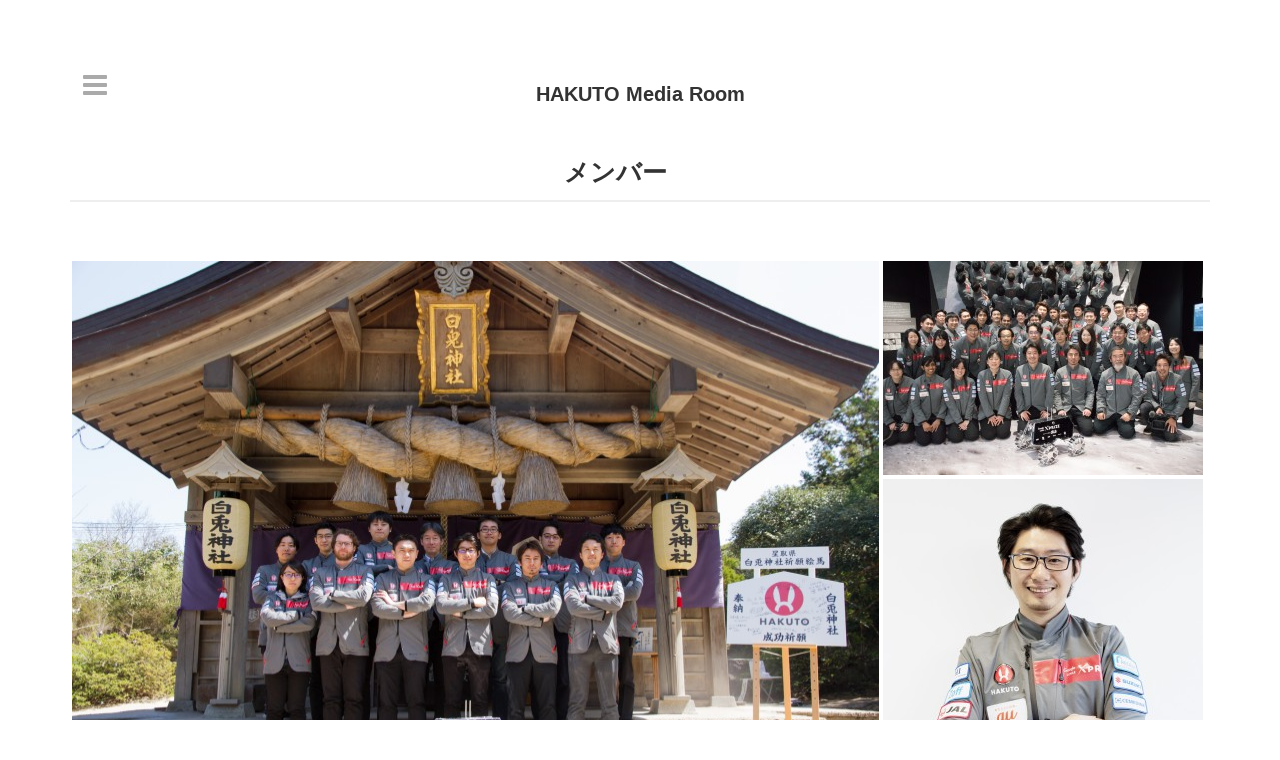

--- FILE ---
content_type: text/html; charset=UTF-8
request_url: http://media.team-hakuto.jp/team/
body_size: 5821
content:
<!DOCTYPE html>
<html lang="ja" class="no-js">
<head>
    <meta charset="UTF-8">
    <link rel="profile" href="http://gmpg.org/xfn/11">
    <link rel="pingback" href="http://media.team-hakuto.jp/xmlrpc.php">

    <!--[if lt IE 9]>
    <meta http-equiv="X-UA-Compatible" content="IE=edge,chrome=1">
    <script src="http://media.team-hakuto.jp/wp-content/themes/tography-lite/js/html5shiv.js"></script>
    <![endif]-->
    
    <meta name="description" content="HAKUTO Media Room">

    <meta name="viewport" content="width=device-width, initial-scale=1.0">
    

   <!-- WP_Head -->
    <title>メンバー &#8211; HAKUTO Media Room</title>
<meta name='robots' content='noindex,follow' />
<link rel='dns-prefetch' href='//s.w.org' />
<link rel="alternate" type="application/rss+xml" title="HAKUTO Media Room &raquo; フィード" href="http://media.team-hakuto.jp/feed/" />
<link rel="alternate" type="application/rss+xml" title="HAKUTO Media Room &raquo; コメントフィード" href="http://media.team-hakuto.jp/comments/feed/" />
		<script type="text/javascript">
			window._wpemojiSettings = {"baseUrl":"https:\/\/s.w.org\/images\/core\/emoji\/11\/72x72\/","ext":".png","svgUrl":"https:\/\/s.w.org\/images\/core\/emoji\/11\/svg\/","svgExt":".svg","source":{"concatemoji":"http:\/\/media.team-hakuto.jp\/wp-includes\/js\/wp-emoji-release.min.js"}};
			!function(e,a,t){var n,r,o,i=a.createElement("canvas"),p=i.getContext&&i.getContext("2d");function s(e,t){var a=String.fromCharCode;p.clearRect(0,0,i.width,i.height),p.fillText(a.apply(this,e),0,0);e=i.toDataURL();return p.clearRect(0,0,i.width,i.height),p.fillText(a.apply(this,t),0,0),e===i.toDataURL()}function c(e){var t=a.createElement("script");t.src=e,t.defer=t.type="text/javascript",a.getElementsByTagName("head")[0].appendChild(t)}for(o=Array("flag","emoji"),t.supports={everything:!0,everythingExceptFlag:!0},r=0;r<o.length;r++)t.supports[o[r]]=function(e){if(!p||!p.fillText)return!1;switch(p.textBaseline="top",p.font="600 32px Arial",e){case"flag":return s([55356,56826,55356,56819],[55356,56826,8203,55356,56819])?!1:!s([55356,57332,56128,56423,56128,56418,56128,56421,56128,56430,56128,56423,56128,56447],[55356,57332,8203,56128,56423,8203,56128,56418,8203,56128,56421,8203,56128,56430,8203,56128,56423,8203,56128,56447]);case"emoji":return!s([55358,56760,9792,65039],[55358,56760,8203,9792,65039])}return!1}(o[r]),t.supports.everything=t.supports.everything&&t.supports[o[r]],"flag"!==o[r]&&(t.supports.everythingExceptFlag=t.supports.everythingExceptFlag&&t.supports[o[r]]);t.supports.everythingExceptFlag=t.supports.everythingExceptFlag&&!t.supports.flag,t.DOMReady=!1,t.readyCallback=function(){t.DOMReady=!0},t.supports.everything||(n=function(){t.readyCallback()},a.addEventListener?(a.addEventListener("DOMContentLoaded",n,!1),e.addEventListener("load",n,!1)):(e.attachEvent("onload",n),a.attachEvent("onreadystatechange",function(){"complete"===a.readyState&&t.readyCallback()})),(n=t.source||{}).concatemoji?c(n.concatemoji):n.wpemoji&&n.twemoji&&(c(n.twemoji),c(n.wpemoji)))}(window,document,window._wpemojiSettings);
		</script>
		<style type="text/css">
img.wp-smiley,
img.emoji {
	display: inline !important;
	border: none !important;
	box-shadow: none !important;
	height: 1em !important;
	width: 1em !important;
	margin: 0 .07em !important;
	vertical-align: -0.1em !important;
	background: none !important;
	padding: 0 !important;
}
</style>
<link rel='stylesheet' id='ai1ec_style-css'  href='//media.team-hakuto.jp/wp-content/plugins/all-in-one-event-calendar/cache/daca756b_ai1ec_parsed_css.css' type='text/css' media='all' />
<link rel='stylesheet' id='bootstrap-css'  href='http://media.team-hakuto.jp/wp-content/themes/tography-lite/css/bootstrap.css' type='text/css' media='all' />
<link rel='stylesheet' id='main-stylesheet-css'  href='http://media.team-hakuto.jp/wp-content/themes/tography-lite/style.css' type='text/css' media='all' />
<script type='text/javascript' src='http://media.team-hakuto.jp/wp-includes/js/jquery/jquery.js'></script>
<script type='text/javascript' src='http://media.team-hakuto.jp/wp-includes/js/jquery/jquery-migrate.min.js'></script>
<script type='text/javascript' src='http://media.team-hakuto.jp/wp-content/themes/tography-lite/js/modernizr.custom.67069.js'></script>
<link rel='https://api.w.org/' href='http://media.team-hakuto.jp/wp-json/' />
<link rel="EditURI" type="application/rsd+xml" title="RSD" href="http://media.team-hakuto.jp/xmlrpc.php?rsd" />
<link rel="wlwmanifest" type="application/wlwmanifest+xml" href="http://media.team-hakuto.jp/wp-includes/wlwmanifest.xml" /> 
<meta name="generator" content="WordPress 4.9.26" />
<link rel="canonical" href="http://media.team-hakuto.jp/team/" />
<link rel='shortlink' href='http://media.team-hakuto.jp/?p=91' />
<link rel="alternate" type="application/json+oembed" href="http://media.team-hakuto.jp/wp-json/oembed/1.0/embed?url=http%3A%2F%2Fmedia.team-hakuto.jp%2Fteam%2F" />
<link rel="alternate" type="text/xml+oembed" href="http://media.team-hakuto.jp/wp-json/oembed/1.0/embed?url=http%3A%2F%2Fmedia.team-hakuto.jp%2Fteam%2F&#038;format=xml" />
   <!-- /WP_Head -->
</head>
    
    
	<body class="page-template-default page page-id-91 tography-lite ver1.0.12 no-touch ql_with_header1">


	<div class="nav_sidebar">
        <a href="#" class="ql_nav_close hero_color contrast_bck"><i class="fa fa-times"></i></a>

        <div class="nav_sidebar_wrap">


                <div class="table-wrap">
                    <div class="table-top">

                        <nav id="jqueryslidemenu" class="jqueryslidemenu navbar " role="navigation">

							<ul id="nav" class="nav"><li id="menu-item-485" class="menu-item menu-item-type-post_type menu-item-object-page menu-item-485"><a href="http://media.team-hakuto.jp/fm/">最新ローバー（FM/SORATO）</a></li>
<li id="menu-item-237" class="menu-item menu-item-type-post_type menu-item-object-page menu-item-237"><a href="http://media.team-hakuto.jp/pfm3/">ローバー（PFM3）</a></li>
<li id="menu-item-236" class="menu-item menu-item-type-post_type menu-item-object-page menu-item-236"><a href="http://media.team-hakuto.jp/pfm1/">ローバー（PFM1）</a></li>
<li id="menu-item-516" class="menu-item menu-item-type-post_type menu-item-object-page menu-item-516"><a href="http://media.team-hakuto.jp/empm/">ローバー（EM, PM）</a></li>
<li id="menu-item-235" class="menu-item menu-item-type-post_type menu-item-object-page menu-item-235"><a href="http://media.team-hakuto.jp/test/">実験</a></li>
<li id="menu-item-234" class="menu-item menu-item-type-post_type menu-item-object-page current-menu-item page_item page-item-91 current_page_item menu-item-234"><a href="http://media.team-hakuto.jp/team/">メンバー</a></li>
<li id="menu-item-232" class="menu-item menu-item-type-post_type menu-item-object-page menu-item-232"><a href="http://media.team-hakuto.jp/logo/">チームロゴ</a></li>
<li id="menu-item-243" class="menu-item menu-item-type-post_type menu-item-object-page menu-item-243"><a href="http://media.team-hakuto.jp/movie/">動画</a></li>
<li id="menu-item-262" class="menu-item menu-item-type-custom menu-item-object-custom menu-item-home menu-item-262"><a href="http://media.team-hakuto.jp/">利用ガイドライン</a></li>
</ul>                        </nav>


                    </div><!-- /table-top -->

                    <div class="table-center">




                    </div><!-- /table-center -->


                    <div class="table-bottom">


                    </div><!-- /table-bottom -->

                    <div id="header_bottom">
                        <hr class="hr-small">
                            <p>Copyright &copy; 2026 <a href='http://media.team-hakuto.jp' title='HAKUTO Media Room'>HAKUTO Media Room</a>.</p>
                        
                    </div><!-- /header_bottom -->

                </div><!-- table-wrap-->

            </div><!-- nav_sidebar_wrap -->

        <div class="clearfix"></div>
    </div><!-- /nav_sidebar -->







 	<div id="wrap">



 			<header id="header">
		<div class="container">
 			<div class="row">

	    		<div class="logo_container col-md-12">
	    			                         <h1><a class="ql_logo" href="http://media.team-hakuto.jp/" rel="home">HAKUTO Media Room</a></h1>
                    	                	            </div><!-- /logo_container -->


	            <button class="ql_nav_btn"><i class="fa fa-navicon"></i><i class="fa fa-arrow-left"></i></button>


				<div class="clearfix"></div>
			</div><!-- row-->
		</div><!-- /container -->
    </header>       
          
  <div id="container" class="container">
	<section id="main" role="main" class="row">
		<div class="col-md-12">
			<div class="page_title_wrap">
				<h1 class="page_title">メンバー</h1>
			</div><!-- /page_title_wrap -->
		</div><!-- /col-md-12 -->
		
		<div id="content" class="col-md-12">

 

    
            <article id="post-91" class="post-91 page type-page status-publish hentry" >

	<div class="entry">

		<div data-carousel-extra='{"blog_id":1,"permalink":"http:\/\/media.team-hakuto.jp\/team\/"}' class="tiled-gallery type-rectangular" data-original-width="1140"><div class="gallery-row" style="width: 1135px; height: 538px;"><div class="gallery-group images-1" style="width: 811px; height: 542px;"><div class="tiled-gallery-item tiled-gallery-item-large"><a href="http://media.team-hakuto.jp/team/hakuto_shrine-1/"><img data-attachment-id="546" data-orig-file="http://media.team-hakuto.jp/wp-content/uploads/2018/03/HAKUTO_Shrine-1.jpg" data-orig-size="4942,3295" data-comments-opened="0" data-image-meta="{&quot;aperture&quot;:&quot;5&quot;,&quot;credit&quot;:&quot;&quot;,&quot;camera&quot;:&quot;Canon EOS 7D&quot;,&quot;caption&quot;:&quot;&quot;,&quot;created_timestamp&quot;:&quot;1522034811&quot;,&quot;copyright&quot;:&quot;&quot;,&quot;focal_length&quot;:&quot;21&quot;,&quot;iso&quot;:&quot;200&quot;,&quot;shutter_speed&quot;:&quot;0.004&quot;,&quot;title&quot;:&quot;&quot;,&quot;orientation&quot;:&quot;0&quot;}" data-image-title="HAKUTO_Shrine-1" data-image-description="" data-medium-file="http://media.team-hakuto.jp/wp-content/uploads/2018/03/HAKUTO_Shrine-1-300x200.jpg" data-large-file="http://media.team-hakuto.jp/wp-content/uploads/2018/03/HAKUTO_Shrine-1-1024x683.jpg" src="http://media.team-hakuto.jp/wp-content/uploads/2018/03/HAKUTO_Shrine-1-807x538.jpg" width="807" height="538" align="left" title="HAKUTO_Shrine-1" /></a><div class="tiled-gallery-caption">白兎神社前で（2018年3月）</div></div></div><div class="gallery-group images-2" style="width: 324px; height: 542px;"><div class="tiled-gallery-item tiled-gallery-item-large"><a href="http://media.team-hakuto.jp/team/33893383760_f546f7ace1_o/"><img data-attachment-id="532" data-orig-file="http://media.team-hakuto.jp/wp-content/uploads/2015/11/33893383760_f546f7ace1_o.jpg" data-orig-size="1890,1260" data-comments-opened="0" data-image-meta="{&quot;aperture&quot;:&quot;3.5&quot;,&quot;credit&quot;:&quot;&quot;,&quot;camera&quot;:&quot;NIKON D5500&quot;,&quot;caption&quot;:&quot;&quot;,&quot;created_timestamp&quot;:&quot;1492975420&quot;,&quot;copyright&quot;:&quot;&quot;,&quot;focal_length&quot;:&quot;21&quot;,&quot;iso&quot;:&quot;3200&quot;,&quot;shutter_speed&quot;:&quot;0.076923076923077&quot;,&quot;title&quot;:&quot;&quot;,&quot;orientation&quot;:&quot;0&quot;}" data-image-title="HAKUTO member" data-image-description="" data-medium-file="http://media.team-hakuto.jp/wp-content/uploads/2015/11/33893383760_f546f7ace1_o-300x200.jpg" data-large-file="http://media.team-hakuto.jp/wp-content/uploads/2015/11/33893383760_f546f7ace1_o-1024x683.jpg" src="http://media.team-hakuto.jp/wp-content/uploads/2015/11/33893383760_f546f7ace1_o-320x214.jpg" width="320" height="214" align="left" title="HAKUTO member" /></a></div><div class="tiled-gallery-item tiled-gallery-item-large"><a href="http://media.team-hakuto.jp/team/hakamada/"><img data-attachment-id="530" data-orig-file="http://media.team-hakuto.jp/wp-content/uploads/2015/11/hakamada.jpg" data-orig-size="3790,3790" data-comments-opened="0" data-image-meta="{&quot;aperture&quot;:&quot;5.6&quot;,&quot;credit&quot;:&quot;&quot;,&quot;camera&quot;:&quot;NIKON D5500&quot;,&quot;caption&quot;:&quot;&quot;,&quot;created_timestamp&quot;:&quot;1486826832&quot;,&quot;copyright&quot;:&quot;&quot;,&quot;focal_length&quot;:&quot;22&quot;,&quot;iso&quot;:&quot;500&quot;,&quot;shutter_speed&quot;:&quot;0.005&quot;,&quot;title&quot;:&quot;&quot;,&quot;orientation&quot;:&quot;1&quot;}" data-image-title="hakamada" data-image-description="" data-medium-file="http://media.team-hakuto.jp/wp-content/uploads/2015/11/hakamada-300x300.jpg" data-large-file="http://media.team-hakuto.jp/wp-content/uploads/2015/11/hakamada-1024x1024.jpg" src="http://media.team-hakuto.jp/wp-content/uploads/2015/11/hakamada-320x320.jpg" width="320" height="320" align="left" title="hakamada" /></a></div></div></div><div class="gallery-row" style="width: 1135px; height: 263px;"><div class="gallery-group images-1" style="width: 471px; height: 267px;"><div class="tiled-gallery-item tiled-gallery-item-large"><a href="http://media.team-hakuto.jp/team/dsc_0170_1_29391736964_o/"><img data-attachment-id="508" data-orig-file="http://media.team-hakuto.jp/wp-content/uploads/2015/11/dsc_0170_1_29391736964_o.jpg" data-orig-size="3840,2160" data-comments-opened="0" data-image-meta="{&quot;aperture&quot;:&quot;2&quot;,&quot;credit&quot;:&quot;&quot;,&quot;camera&quot;:&quot;SOV32&quot;,&quot;caption&quot;:&quot;&quot;,&quot;created_timestamp&quot;:&quot;1475204584&quot;,&quot;copyright&quot;:&quot;&quot;,&quot;focal_length&quot;:&quot;4.23&quot;,&quot;iso&quot;:&quot;125&quot;,&quot;shutter_speed&quot;:&quot;0.8&quot;,&quot;title&quot;:&quot;&quot;,&quot;orientation&quot;:&quot;0&quot;}" data-image-title="Member" data-image-description="" data-medium-file="http://media.team-hakuto.jp/wp-content/uploads/2015/11/dsc_0170_1_29391736964_o-300x169.jpg" data-large-file="http://media.team-hakuto.jp/wp-content/uploads/2015/11/dsc_0170_1_29391736964_o-1024x576.jpg" src="http://media.team-hakuto.jp/wp-content/uploads/2015/11/dsc_0170_1_29391736964_o-467x263.jpg" width="467" height="263" align="left" title="Member" /></a></div></div><div class="gallery-group images-1" style="width: 398px; height: 267px;"><div class="tiled-gallery-item tiled-gallery-item-large"><a href="http://media.team-hakuto.jp/team/c32v7061-2-2/"><img data-attachment-id="506" data-orig-file="http://media.team-hakuto.jp/wp-content/uploads/2015/11/C32V7061-2-2.jpg" data-orig-size="1465,977" data-comments-opened="0" data-image-meta="{&quot;aperture&quot;:&quot;8&quot;,&quot;credit&quot;:&quot;&quot;,&quot;camera&quot;:&quot;Canon EOS-1D X&quot;,&quot;caption&quot;:&quot;&quot;,&quot;created_timestamp&quot;:&quot;1467891445&quot;,&quot;copyright&quot;:&quot;&quot;,&quot;focal_length&quot;:&quot;31&quot;,&quot;iso&quot;:&quot;3200&quot;,&quot;shutter_speed&quot;:&quot;0.01&quot;,&quot;title&quot;:&quot;&quot;,&quot;orientation&quot;:&quot;0&quot;}" data-image-title="Member" data-image-description="" data-medium-file="http://media.team-hakuto.jp/wp-content/uploads/2015/11/C32V7061-2-2-300x200.jpg" data-large-file="http://media.team-hakuto.jp/wp-content/uploads/2015/11/C32V7061-2-2-1024x683.jpg" src="http://media.team-hakuto.jp/wp-content/uploads/2015/11/C32V7061-2-2-394x263.jpg" width="394" height="263" align="left" title="Member" /></a></div></div><div class="gallery-group images-1" style="width: 266px; height: 267px;"><div class="tiled-gallery-item tiled-gallery-item-large"><a href="http://media.team-hakuto.jp/team/cimg1101-edit/"><img data-attachment-id="456" data-orig-file="http://media.team-hakuto.jp/wp-content/uploads/2015/11/CIMG1101-Edit.jpg" data-orig-size="2390,2390" data-comments-opened="0" data-image-meta="{&quot;aperture&quot;:&quot;4&quot;,&quot;credit&quot;:&quot;&quot;,&quot;camera&quot;:&quot;EX-ZR3000&quot;,&quot;caption&quot;:&quot;&quot;,&quot;created_timestamp&quot;:&quot;1467836233&quot;,&quot;copyright&quot;:&quot;&quot;,&quot;focal_length&quot;:&quot;14.8&quot;,&quot;iso&quot;:&quot;400&quot;,&quot;shutter_speed&quot;:&quot;0.01&quot;,&quot;title&quot;:&quot;&quot;,&quot;orientation&quot;:&quot;0&quot;}" data-image-title="袴田武史" data-image-description="" data-medium-file="http://media.team-hakuto.jp/wp-content/uploads/2015/11/CIMG1101-Edit-300x300.jpg" data-large-file="http://media.team-hakuto.jp/wp-content/uploads/2015/11/CIMG1101-Edit-1024x1024.jpg" src="http://media.team-hakuto.jp/wp-content/uploads/2015/11/CIMG1101-Edit-262x263.jpg" width="262" height="263" align="left" title="袴田武史" /></a></div></div></div><div class="gallery-row" style="width: 1135px; height: 539px;"><div class="gallery-group images-2" style="width: 412px; height: 543px;"><div class="tiled-gallery-item tiled-gallery-item-large"><a href="http://media.team-hakuto.jp/team/c32v0211-2/"><img data-attachment-id="454" data-orig-file="http://media.team-hakuto.jp/wp-content/uploads/2015/11/C32V02111.jpg" data-orig-size="4837,2721" data-comments-opened="0" data-image-meta="{&quot;aperture&quot;:&quot;7.1&quot;,&quot;credit&quot;:&quot;&quot;,&quot;camera&quot;:&quot;Canon EOS-1D X&quot;,&quot;caption&quot;:&quot;&quot;,&quot;created_timestamp&quot;:&quot;1458740262&quot;,&quot;copyright&quot;:&quot;&quot;,&quot;focal_length&quot;:&quot;39&quot;,&quot;iso&quot;:&quot;2500&quot;,&quot;shutter_speed&quot;:&quot;0.00625&quot;,&quot;title&quot;:&quot;&quot;,&quot;orientation&quot;:&quot;0&quot;}" data-image-title="HAKUTO" data-image-description="" data-medium-file="http://media.team-hakuto.jp/wp-content/uploads/2015/11/C32V02111-300x169.jpg" data-large-file="http://media.team-hakuto.jp/wp-content/uploads/2015/11/C32V02111-1024x576.jpg" src="http://media.team-hakuto.jp/wp-content/uploads/2015/11/C32V02111-408x229.jpg" width="408" height="229" align="left" title="HAKUTO" /></a></div><div class="tiled-gallery-item tiled-gallery-item-large"><a href="http://media.team-hakuto.jp/team/olympus-digital-camera-14/"><img data-attachment-id="198" data-orig-file="http://media.team-hakuto.jp/wp-content/uploads/2015/11/LunarLightingTest-13.jpg" data-orig-size="4608,3456" data-comments-opened="0" data-image-meta="{&quot;aperture&quot;:&quot;1.8&quot;,&quot;credit&quot;:&quot;&quot;,&quot;camera&quot;:&quot;AGING&quot;,&quot;caption&quot;:&quot;OLYMPUS DIGITAL CAMERA&quot;,&quot;created_timestamp&quot;:&quot;1434497297&quot;,&quot;copyright&quot;:&quot;&quot;,&quot;focal_length&quot;:&quot;25&quot;,&quot;iso&quot;:&quot;1600&quot;,&quot;shutter_speed&quot;:&quot;0.05&quot;,&quot;title&quot;:&quot;OLYMPUS DIGITAL CAMERA&quot;,&quot;orientation&quot;:&quot;1&quot;}" data-image-title="PFM1月面環境模擬試験" data-image-description="" data-medium-file="http://media.team-hakuto.jp/wp-content/uploads/2015/11/LunarLightingTest-13-300x225.jpg" data-large-file="http://media.team-hakuto.jp/wp-content/uploads/2015/11/LunarLightingTest-13-1024x768.jpg" src="http://media.team-hakuto.jp/wp-content/uploads/2015/11/LunarLightingTest-13-408x306.jpg" width="408" height="306" align="left" title="PFM1月面環境模擬試験" /></a><div class="tiled-gallery-caption">PFM1月面環境模擬試験</div></div></div><div class="gallery-group images-1" style="width: 723px; height: 543px;"><div class="tiled-gallery-item tiled-gallery-item-large"><a href="http://media.team-hakuto.jp/team/olympus-digital-camera-13/"><img data-attachment-id="197" data-orig-file="http://media.team-hakuto.jp/wp-content/uploads/2015/11/LunarLightingTest-12.jpg" data-orig-size="4608,3456" data-comments-opened="0" data-image-meta="{&quot;aperture&quot;:&quot;1.4&quot;,&quot;credit&quot;:&quot;&quot;,&quot;camera&quot;:&quot;AGING&quot;,&quot;caption&quot;:&quot;OLYMPUS DIGITAL CAMERA&quot;,&quot;created_timestamp&quot;:&quot;1434497016&quot;,&quot;copyright&quot;:&quot;&quot;,&quot;focal_length&quot;:&quot;25&quot;,&quot;iso&quot;:&quot;1250&quot;,&quot;shutter_speed&quot;:&quot;0.016666666666667&quot;,&quot;title&quot;:&quot;OLYMPUS DIGITAL CAMERA&quot;,&quot;orientation&quot;:&quot;1&quot;}" data-image-title="PFM1月面環境模擬試験" data-image-description="" data-medium-file="http://media.team-hakuto.jp/wp-content/uploads/2015/11/LunarLightingTest-12-300x225.jpg" data-large-file="http://media.team-hakuto.jp/wp-content/uploads/2015/11/LunarLightingTest-12-1024x768.jpg" src="http://media.team-hakuto.jp/wp-content/uploads/2015/11/LunarLightingTest-12-719x539.jpg" width="719" height="539" align="left" title="PFM1月面環境模擬試験" /></a><div class="tiled-gallery-caption">PFM1月面環境模擬試験</div></div></div></div><div class="gallery-row" style="width: 1135px; height: 250px;"><div class="gallery-group images-1" style="width: 378px; height: 254px;"><div class="tiled-gallery-item tiled-gallery-item-large"><a href="http://media.team-hakuto.jp/team/team_members_07/"><img data-attachment-id="89" data-orig-file="http://media.team-hakuto.jp/wp-content/uploads/2015/11/team_members_07.jpg" data-orig-size="3456,2304" data-comments-opened="0" data-image-meta="{&quot;aperture&quot;:&quot;4&quot;,&quot;credit&quot;:&quot;&quot;,&quot;camera&quot;:&quot;Canon EOS 7D&quot;,&quot;caption&quot;:&quot;&quot;,&quot;created_timestamp&quot;:&quot;1424723705&quot;,&quot;copyright&quot;:&quot;&quot;,&quot;focal_length&quot;:&quot;24&quot;,&quot;iso&quot;:&quot;1000&quot;,&quot;shutter_speed&quot;:&quot;0.0125&quot;,&quot;title&quot;:&quot;&quot;,&quot;orientation&quot;:&quot;1&quot;}" data-image-title="team_members_07" data-image-description="" data-medium-file="http://media.team-hakuto.jp/wp-content/uploads/2015/11/team_members_07-300x200.jpg" data-large-file="http://media.team-hakuto.jp/wp-content/uploads/2015/11/team_members_07-1024x683.jpg" src="http://media.team-hakuto.jp/wp-content/uploads/2015/11/team_members_07-374x250.jpg" width="374" height="250" align="left" title="team_members_07" /></a></div></div><div class="gallery-group images-1" style="width: 378px; height: 254px;"><div class="tiled-gallery-item tiled-gallery-item-large"><a href="http://media.team-hakuto.jp/team/team_members_06/"><img data-attachment-id="88" data-orig-file="http://media.team-hakuto.jp/wp-content/uploads/2015/11/team_members_06.jpg" data-orig-size="3456,2304" data-comments-opened="0" data-image-meta="{&quot;aperture&quot;:&quot;4&quot;,&quot;credit&quot;:&quot;&quot;,&quot;camera&quot;:&quot;Canon EOS 7D&quot;,&quot;caption&quot;:&quot;&quot;,&quot;created_timestamp&quot;:&quot;1424723669&quot;,&quot;copyright&quot;:&quot;&quot;,&quot;focal_length&quot;:&quot;58&quot;,&quot;iso&quot;:&quot;1000&quot;,&quot;shutter_speed&quot;:&quot;0.0125&quot;,&quot;title&quot;:&quot;&quot;,&quot;orientation&quot;:&quot;1&quot;}" data-image-title="team_members_06" data-image-description="" data-medium-file="http://media.team-hakuto.jp/wp-content/uploads/2015/11/team_members_06-300x200.jpg" data-large-file="http://media.team-hakuto.jp/wp-content/uploads/2015/11/team_members_06-1024x683.jpg" src="http://media.team-hakuto.jp/wp-content/uploads/2015/11/team_members_06-374x250.jpg" width="374" height="250" align="left" title="team_members_06" /></a></div></div><div class="gallery-group images-1" style="width: 379px; height: 254px;"><div class="tiled-gallery-item tiled-gallery-item-large"><a href="http://media.team-hakuto.jp/team/team_members_05/"><img data-attachment-id="87" data-orig-file="http://media.team-hakuto.jp/wp-content/uploads/2015/11/team_members_05.jpg" data-orig-size="3456,2304" data-comments-opened="0" data-image-meta="{&quot;aperture&quot;:&quot;4&quot;,&quot;credit&quot;:&quot;&quot;,&quot;camera&quot;:&quot;Canon EOS 7D&quot;,&quot;caption&quot;:&quot;&quot;,&quot;created_timestamp&quot;:&quot;1424723813&quot;,&quot;copyright&quot;:&quot;&quot;,&quot;focal_length&quot;:&quot;10&quot;,&quot;iso&quot;:&quot;1000&quot;,&quot;shutter_speed&quot;:&quot;0.0125&quot;,&quot;title&quot;:&quot;&quot;,&quot;orientation&quot;:&quot;1&quot;}" data-image-title="team_members_05" data-image-description="" data-medium-file="http://media.team-hakuto.jp/wp-content/uploads/2015/11/team_members_05-300x200.jpg" data-large-file="http://media.team-hakuto.jp/wp-content/uploads/2015/11/team_members_05-1024x683.jpg" src="http://media.team-hakuto.jp/wp-content/uploads/2015/11/team_members_05-375x250.jpg" width="375" height="250" align="left" title="team_members_05" /></a></div></div></div></div>

		<div class="clearfix"></div>
	</div>

	</article> 

        
    <div class="clearfix"></div>

        	</div><!-- /content -->

        	        <aside id="sidebar" class="col-md-3 col-sm-12">
            <div class="row">

                                    
                        
                <div class="clearfix"></div>
            </div><!-- /row -->
		</aside>
        	<div class="clearfix"></div>
        </section><!--/row -->

        <div class="clearfix"></div>
    </div><!-- /#container --> 

		
        <div class="container">
            <div class="row">
                <div class="col-md-12">

                    <footer id="footer">
                        <div class="pull-left">
                            <p>
                            &copy; 2015- <a href="http://team-hakuto.jp">HAKUTO</a>
                            </p>
                            
                                    
                        </div>

                        
                        <div class="clearfix"></div>
                    </footer>

                </div><!-- /col-md-12 -->
            </div><!-- /row -->
        </div><!-- /container -->


    
</div><!-- /wrap -->

    
        
    <!-- WP_Footer --> 
    <link rel='stylesheet' id='jetpack-carousel-css'  href='http://media.team-hakuto.jp/wp-content/plugins/tiled-gallery-carousel-without-jetpack/jetpack-carousel.css' type='text/css' media='all' />
<link rel='stylesheet' id='tiled-gallery-css'  href='http://media.team-hakuto.jp/wp-content/plugins/tiled-gallery-carousel-without-jetpack/tiled-gallery/tiled-gallery.css' type='text/css' media='all' />
<script type='text/javascript' src='http://media.team-hakuto.jp/wp-includes/js/hoverIntent.min.js'></script>
<script type='text/javascript' src='http://media.team-hakuto.jp/wp-content/themes/tography-lite/js/jquery.nicescroll.js'></script>
<script type='text/javascript' src='http://media.team-hakuto.jp/wp-content/themes/tography-lite/js/pace.js'></script>
<script type='text/javascript' src='http://media.team-hakuto.jp/wp-content/themes/tography-lite/js/bootstrap.js'></script>
<script type='text/javascript' src='http://media.team-hakuto.jp/wp-includes/js/comment-reply.min.js'></script>
<script type='text/javascript'>
/* <![CDATA[ */
var WP_Main = {"theme_uri":"http:\/\/media.team-hakuto.jp\/wp-content\/themes\/tography-lite"};
/* ]]> */
</script>
<script type='text/javascript' src='http://media.team-hakuto.jp/wp-content/themes/tography-lite/js/script.js'></script>
<script type='text/javascript' src='http://media.team-hakuto.jp/wp-includes/js/wp-embed.min.js'></script>
<script type='text/javascript' src='http://media.team-hakuto.jp/wp-content/plugins/tiled-gallery-carousel-without-jetpack/spin.js'></script>
<script type='text/javascript' src='http://media.team-hakuto.jp/wp-content/plugins/tiled-gallery-carousel-without-jetpack/jquery.spin.js'></script>
<script type='text/javascript'>
/* <![CDATA[ */
var jetpackCarouselStrings = {"widths":[370,700,1000,1200,1400,2000],"is_logged_in":"","lang":"ja","ajaxurl":"http:\/\/media.team-hakuto.jp\/wp-admin\/admin-ajax.php","nonce":"b7e00f3ee0","display_exif":"1","display_geo":"1","display_comments":"1","fullsize_display":"1","background_color":"black","comment":"Comment","post_comment":"Post Comment","loading_comments":"Loading Comments...","download_original":"View full size <span class=\"photo-size\">{0}<span class=\"photo-size-times\">\u00d7<\/span>{1}<\/span>","no_comment_text":"Please be sure to submit some text with your comment.","no_comment_email":"Please provide an email address to comment.","no_comment_author":"Please provide your name to comment.","comment_post_error":"Sorry, but there was an error posting your comment. Please try again later.","comment_approved":"Your comment was approved.","comment_unapproved":"Your comment is in moderation.","camera":"Camera","aperture":"Aperture","shutter_speed":"Shutter Speed","focal_length":"Focal Length","comment_registration":"0","require_name_email":"0","login_url":"http:\/\/media.team-hakuto.jp\/wp-login.php?redirect_to=http%3A%2F%2Fmedia.team-hakuto.jp%2Fteam%2F","local_comments_commenting_as":"<fieldset><label for=\"email\">Email<\/label> <input type=\"text\" name=\"email\" class=\"jp-carousel-comment-form-field jp-carousel-comment-form-text-field\" id=\"jp-carousel-comment-form-email-field\" \/><\/fieldset><fieldset><label for=\"author\">Name<\/label> <input type=\"text\" name=\"author\" class=\"jp-carousel-comment-form-field jp-carousel-comment-form-text-field\" id=\"jp-carousel-comment-form-author-field\" \/><\/fieldset><fieldset><label for=\"url\">Website<\/label> <input type=\"text\" name=\"url\" class=\"jp-carousel-comment-form-field jp-carousel-comment-form-text-field\" id=\"jp-carousel-comment-form-url-field\" \/><\/fieldset>"};
/* ]]> */
</script>
<script type='text/javascript' src='http://media.team-hakuto.jp/wp-content/plugins/tiled-gallery-carousel-without-jetpack/jetpack-carousel.js'></script>
<script type='text/javascript' src='http://media.team-hakuto.jp/wp-content/plugins/tiled-gallery-carousel-without-jetpack/tiled-gallery/tiled-gallery.js'></script>
    <!-- /WP_Footer --> 

      
    </body>
</html>